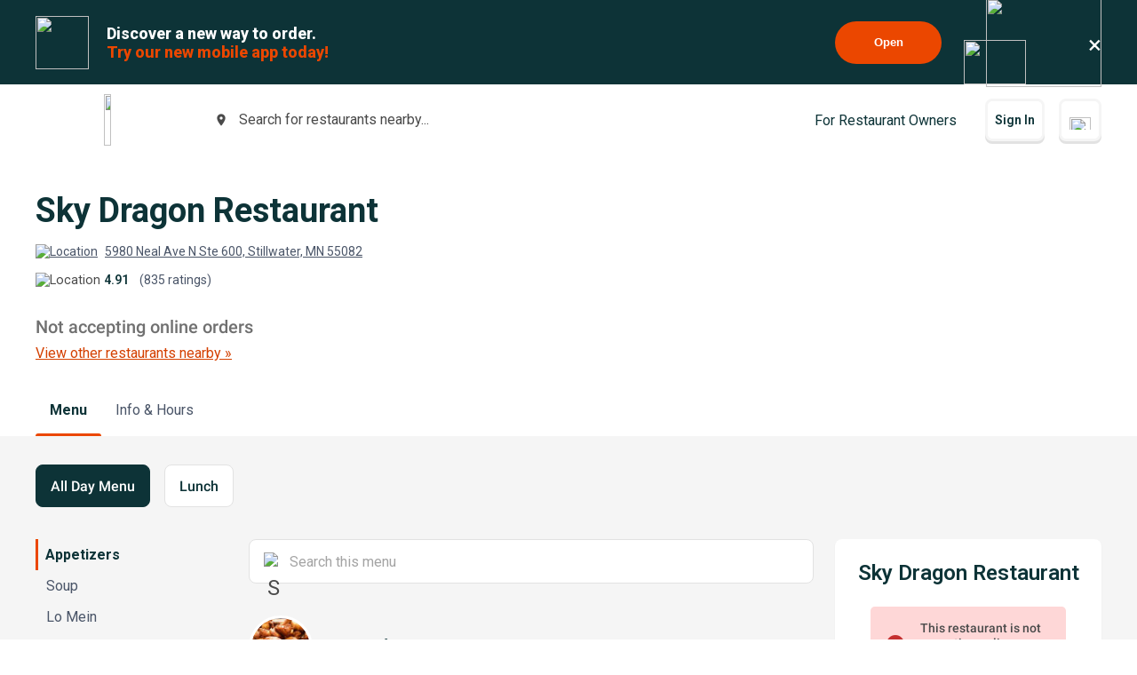

--- FILE ---
content_type: text/html; charset=utf-8
request_url: https://www.google.com/recaptcha/api2/anchor?ar=1&k=6LeZKpIdAAAAAAcH8fVjI5OhwLVuNq5HxPIH81Ok&co=aHR0cHM6Ly93d3cuYmV5b25kbWVudS5jb206NDQz&hl=en&v=PoyoqOPhxBO7pBk68S4YbpHZ&size=invisible&anchor-ms=20000&execute-ms=30000&cb=x3ynazdwvlij
body_size: 48476
content:
<!DOCTYPE HTML><html dir="ltr" lang="en"><head><meta http-equiv="Content-Type" content="text/html; charset=UTF-8">
<meta http-equiv="X-UA-Compatible" content="IE=edge">
<title>reCAPTCHA</title>
<style type="text/css">
/* cyrillic-ext */
@font-face {
  font-family: 'Roboto';
  font-style: normal;
  font-weight: 400;
  font-stretch: 100%;
  src: url(//fonts.gstatic.com/s/roboto/v48/KFO7CnqEu92Fr1ME7kSn66aGLdTylUAMa3GUBHMdazTgWw.woff2) format('woff2');
  unicode-range: U+0460-052F, U+1C80-1C8A, U+20B4, U+2DE0-2DFF, U+A640-A69F, U+FE2E-FE2F;
}
/* cyrillic */
@font-face {
  font-family: 'Roboto';
  font-style: normal;
  font-weight: 400;
  font-stretch: 100%;
  src: url(//fonts.gstatic.com/s/roboto/v48/KFO7CnqEu92Fr1ME7kSn66aGLdTylUAMa3iUBHMdazTgWw.woff2) format('woff2');
  unicode-range: U+0301, U+0400-045F, U+0490-0491, U+04B0-04B1, U+2116;
}
/* greek-ext */
@font-face {
  font-family: 'Roboto';
  font-style: normal;
  font-weight: 400;
  font-stretch: 100%;
  src: url(//fonts.gstatic.com/s/roboto/v48/KFO7CnqEu92Fr1ME7kSn66aGLdTylUAMa3CUBHMdazTgWw.woff2) format('woff2');
  unicode-range: U+1F00-1FFF;
}
/* greek */
@font-face {
  font-family: 'Roboto';
  font-style: normal;
  font-weight: 400;
  font-stretch: 100%;
  src: url(//fonts.gstatic.com/s/roboto/v48/KFO7CnqEu92Fr1ME7kSn66aGLdTylUAMa3-UBHMdazTgWw.woff2) format('woff2');
  unicode-range: U+0370-0377, U+037A-037F, U+0384-038A, U+038C, U+038E-03A1, U+03A3-03FF;
}
/* math */
@font-face {
  font-family: 'Roboto';
  font-style: normal;
  font-weight: 400;
  font-stretch: 100%;
  src: url(//fonts.gstatic.com/s/roboto/v48/KFO7CnqEu92Fr1ME7kSn66aGLdTylUAMawCUBHMdazTgWw.woff2) format('woff2');
  unicode-range: U+0302-0303, U+0305, U+0307-0308, U+0310, U+0312, U+0315, U+031A, U+0326-0327, U+032C, U+032F-0330, U+0332-0333, U+0338, U+033A, U+0346, U+034D, U+0391-03A1, U+03A3-03A9, U+03B1-03C9, U+03D1, U+03D5-03D6, U+03F0-03F1, U+03F4-03F5, U+2016-2017, U+2034-2038, U+203C, U+2040, U+2043, U+2047, U+2050, U+2057, U+205F, U+2070-2071, U+2074-208E, U+2090-209C, U+20D0-20DC, U+20E1, U+20E5-20EF, U+2100-2112, U+2114-2115, U+2117-2121, U+2123-214F, U+2190, U+2192, U+2194-21AE, U+21B0-21E5, U+21F1-21F2, U+21F4-2211, U+2213-2214, U+2216-22FF, U+2308-230B, U+2310, U+2319, U+231C-2321, U+2336-237A, U+237C, U+2395, U+239B-23B7, U+23D0, U+23DC-23E1, U+2474-2475, U+25AF, U+25B3, U+25B7, U+25BD, U+25C1, U+25CA, U+25CC, U+25FB, U+266D-266F, U+27C0-27FF, U+2900-2AFF, U+2B0E-2B11, U+2B30-2B4C, U+2BFE, U+3030, U+FF5B, U+FF5D, U+1D400-1D7FF, U+1EE00-1EEFF;
}
/* symbols */
@font-face {
  font-family: 'Roboto';
  font-style: normal;
  font-weight: 400;
  font-stretch: 100%;
  src: url(//fonts.gstatic.com/s/roboto/v48/KFO7CnqEu92Fr1ME7kSn66aGLdTylUAMaxKUBHMdazTgWw.woff2) format('woff2');
  unicode-range: U+0001-000C, U+000E-001F, U+007F-009F, U+20DD-20E0, U+20E2-20E4, U+2150-218F, U+2190, U+2192, U+2194-2199, U+21AF, U+21E6-21F0, U+21F3, U+2218-2219, U+2299, U+22C4-22C6, U+2300-243F, U+2440-244A, U+2460-24FF, U+25A0-27BF, U+2800-28FF, U+2921-2922, U+2981, U+29BF, U+29EB, U+2B00-2BFF, U+4DC0-4DFF, U+FFF9-FFFB, U+10140-1018E, U+10190-1019C, U+101A0, U+101D0-101FD, U+102E0-102FB, U+10E60-10E7E, U+1D2C0-1D2D3, U+1D2E0-1D37F, U+1F000-1F0FF, U+1F100-1F1AD, U+1F1E6-1F1FF, U+1F30D-1F30F, U+1F315, U+1F31C, U+1F31E, U+1F320-1F32C, U+1F336, U+1F378, U+1F37D, U+1F382, U+1F393-1F39F, U+1F3A7-1F3A8, U+1F3AC-1F3AF, U+1F3C2, U+1F3C4-1F3C6, U+1F3CA-1F3CE, U+1F3D4-1F3E0, U+1F3ED, U+1F3F1-1F3F3, U+1F3F5-1F3F7, U+1F408, U+1F415, U+1F41F, U+1F426, U+1F43F, U+1F441-1F442, U+1F444, U+1F446-1F449, U+1F44C-1F44E, U+1F453, U+1F46A, U+1F47D, U+1F4A3, U+1F4B0, U+1F4B3, U+1F4B9, U+1F4BB, U+1F4BF, U+1F4C8-1F4CB, U+1F4D6, U+1F4DA, U+1F4DF, U+1F4E3-1F4E6, U+1F4EA-1F4ED, U+1F4F7, U+1F4F9-1F4FB, U+1F4FD-1F4FE, U+1F503, U+1F507-1F50B, U+1F50D, U+1F512-1F513, U+1F53E-1F54A, U+1F54F-1F5FA, U+1F610, U+1F650-1F67F, U+1F687, U+1F68D, U+1F691, U+1F694, U+1F698, U+1F6AD, U+1F6B2, U+1F6B9-1F6BA, U+1F6BC, U+1F6C6-1F6CF, U+1F6D3-1F6D7, U+1F6E0-1F6EA, U+1F6F0-1F6F3, U+1F6F7-1F6FC, U+1F700-1F7FF, U+1F800-1F80B, U+1F810-1F847, U+1F850-1F859, U+1F860-1F887, U+1F890-1F8AD, U+1F8B0-1F8BB, U+1F8C0-1F8C1, U+1F900-1F90B, U+1F93B, U+1F946, U+1F984, U+1F996, U+1F9E9, U+1FA00-1FA6F, U+1FA70-1FA7C, U+1FA80-1FA89, U+1FA8F-1FAC6, U+1FACE-1FADC, U+1FADF-1FAE9, U+1FAF0-1FAF8, U+1FB00-1FBFF;
}
/* vietnamese */
@font-face {
  font-family: 'Roboto';
  font-style: normal;
  font-weight: 400;
  font-stretch: 100%;
  src: url(//fonts.gstatic.com/s/roboto/v48/KFO7CnqEu92Fr1ME7kSn66aGLdTylUAMa3OUBHMdazTgWw.woff2) format('woff2');
  unicode-range: U+0102-0103, U+0110-0111, U+0128-0129, U+0168-0169, U+01A0-01A1, U+01AF-01B0, U+0300-0301, U+0303-0304, U+0308-0309, U+0323, U+0329, U+1EA0-1EF9, U+20AB;
}
/* latin-ext */
@font-face {
  font-family: 'Roboto';
  font-style: normal;
  font-weight: 400;
  font-stretch: 100%;
  src: url(//fonts.gstatic.com/s/roboto/v48/KFO7CnqEu92Fr1ME7kSn66aGLdTylUAMa3KUBHMdazTgWw.woff2) format('woff2');
  unicode-range: U+0100-02BA, U+02BD-02C5, U+02C7-02CC, U+02CE-02D7, U+02DD-02FF, U+0304, U+0308, U+0329, U+1D00-1DBF, U+1E00-1E9F, U+1EF2-1EFF, U+2020, U+20A0-20AB, U+20AD-20C0, U+2113, U+2C60-2C7F, U+A720-A7FF;
}
/* latin */
@font-face {
  font-family: 'Roboto';
  font-style: normal;
  font-weight: 400;
  font-stretch: 100%;
  src: url(//fonts.gstatic.com/s/roboto/v48/KFO7CnqEu92Fr1ME7kSn66aGLdTylUAMa3yUBHMdazQ.woff2) format('woff2');
  unicode-range: U+0000-00FF, U+0131, U+0152-0153, U+02BB-02BC, U+02C6, U+02DA, U+02DC, U+0304, U+0308, U+0329, U+2000-206F, U+20AC, U+2122, U+2191, U+2193, U+2212, U+2215, U+FEFF, U+FFFD;
}
/* cyrillic-ext */
@font-face {
  font-family: 'Roboto';
  font-style: normal;
  font-weight: 500;
  font-stretch: 100%;
  src: url(//fonts.gstatic.com/s/roboto/v48/KFO7CnqEu92Fr1ME7kSn66aGLdTylUAMa3GUBHMdazTgWw.woff2) format('woff2');
  unicode-range: U+0460-052F, U+1C80-1C8A, U+20B4, U+2DE0-2DFF, U+A640-A69F, U+FE2E-FE2F;
}
/* cyrillic */
@font-face {
  font-family: 'Roboto';
  font-style: normal;
  font-weight: 500;
  font-stretch: 100%;
  src: url(//fonts.gstatic.com/s/roboto/v48/KFO7CnqEu92Fr1ME7kSn66aGLdTylUAMa3iUBHMdazTgWw.woff2) format('woff2');
  unicode-range: U+0301, U+0400-045F, U+0490-0491, U+04B0-04B1, U+2116;
}
/* greek-ext */
@font-face {
  font-family: 'Roboto';
  font-style: normal;
  font-weight: 500;
  font-stretch: 100%;
  src: url(//fonts.gstatic.com/s/roboto/v48/KFO7CnqEu92Fr1ME7kSn66aGLdTylUAMa3CUBHMdazTgWw.woff2) format('woff2');
  unicode-range: U+1F00-1FFF;
}
/* greek */
@font-face {
  font-family: 'Roboto';
  font-style: normal;
  font-weight: 500;
  font-stretch: 100%;
  src: url(//fonts.gstatic.com/s/roboto/v48/KFO7CnqEu92Fr1ME7kSn66aGLdTylUAMa3-UBHMdazTgWw.woff2) format('woff2');
  unicode-range: U+0370-0377, U+037A-037F, U+0384-038A, U+038C, U+038E-03A1, U+03A3-03FF;
}
/* math */
@font-face {
  font-family: 'Roboto';
  font-style: normal;
  font-weight: 500;
  font-stretch: 100%;
  src: url(//fonts.gstatic.com/s/roboto/v48/KFO7CnqEu92Fr1ME7kSn66aGLdTylUAMawCUBHMdazTgWw.woff2) format('woff2');
  unicode-range: U+0302-0303, U+0305, U+0307-0308, U+0310, U+0312, U+0315, U+031A, U+0326-0327, U+032C, U+032F-0330, U+0332-0333, U+0338, U+033A, U+0346, U+034D, U+0391-03A1, U+03A3-03A9, U+03B1-03C9, U+03D1, U+03D5-03D6, U+03F0-03F1, U+03F4-03F5, U+2016-2017, U+2034-2038, U+203C, U+2040, U+2043, U+2047, U+2050, U+2057, U+205F, U+2070-2071, U+2074-208E, U+2090-209C, U+20D0-20DC, U+20E1, U+20E5-20EF, U+2100-2112, U+2114-2115, U+2117-2121, U+2123-214F, U+2190, U+2192, U+2194-21AE, U+21B0-21E5, U+21F1-21F2, U+21F4-2211, U+2213-2214, U+2216-22FF, U+2308-230B, U+2310, U+2319, U+231C-2321, U+2336-237A, U+237C, U+2395, U+239B-23B7, U+23D0, U+23DC-23E1, U+2474-2475, U+25AF, U+25B3, U+25B7, U+25BD, U+25C1, U+25CA, U+25CC, U+25FB, U+266D-266F, U+27C0-27FF, U+2900-2AFF, U+2B0E-2B11, U+2B30-2B4C, U+2BFE, U+3030, U+FF5B, U+FF5D, U+1D400-1D7FF, U+1EE00-1EEFF;
}
/* symbols */
@font-face {
  font-family: 'Roboto';
  font-style: normal;
  font-weight: 500;
  font-stretch: 100%;
  src: url(//fonts.gstatic.com/s/roboto/v48/KFO7CnqEu92Fr1ME7kSn66aGLdTylUAMaxKUBHMdazTgWw.woff2) format('woff2');
  unicode-range: U+0001-000C, U+000E-001F, U+007F-009F, U+20DD-20E0, U+20E2-20E4, U+2150-218F, U+2190, U+2192, U+2194-2199, U+21AF, U+21E6-21F0, U+21F3, U+2218-2219, U+2299, U+22C4-22C6, U+2300-243F, U+2440-244A, U+2460-24FF, U+25A0-27BF, U+2800-28FF, U+2921-2922, U+2981, U+29BF, U+29EB, U+2B00-2BFF, U+4DC0-4DFF, U+FFF9-FFFB, U+10140-1018E, U+10190-1019C, U+101A0, U+101D0-101FD, U+102E0-102FB, U+10E60-10E7E, U+1D2C0-1D2D3, U+1D2E0-1D37F, U+1F000-1F0FF, U+1F100-1F1AD, U+1F1E6-1F1FF, U+1F30D-1F30F, U+1F315, U+1F31C, U+1F31E, U+1F320-1F32C, U+1F336, U+1F378, U+1F37D, U+1F382, U+1F393-1F39F, U+1F3A7-1F3A8, U+1F3AC-1F3AF, U+1F3C2, U+1F3C4-1F3C6, U+1F3CA-1F3CE, U+1F3D4-1F3E0, U+1F3ED, U+1F3F1-1F3F3, U+1F3F5-1F3F7, U+1F408, U+1F415, U+1F41F, U+1F426, U+1F43F, U+1F441-1F442, U+1F444, U+1F446-1F449, U+1F44C-1F44E, U+1F453, U+1F46A, U+1F47D, U+1F4A3, U+1F4B0, U+1F4B3, U+1F4B9, U+1F4BB, U+1F4BF, U+1F4C8-1F4CB, U+1F4D6, U+1F4DA, U+1F4DF, U+1F4E3-1F4E6, U+1F4EA-1F4ED, U+1F4F7, U+1F4F9-1F4FB, U+1F4FD-1F4FE, U+1F503, U+1F507-1F50B, U+1F50D, U+1F512-1F513, U+1F53E-1F54A, U+1F54F-1F5FA, U+1F610, U+1F650-1F67F, U+1F687, U+1F68D, U+1F691, U+1F694, U+1F698, U+1F6AD, U+1F6B2, U+1F6B9-1F6BA, U+1F6BC, U+1F6C6-1F6CF, U+1F6D3-1F6D7, U+1F6E0-1F6EA, U+1F6F0-1F6F3, U+1F6F7-1F6FC, U+1F700-1F7FF, U+1F800-1F80B, U+1F810-1F847, U+1F850-1F859, U+1F860-1F887, U+1F890-1F8AD, U+1F8B0-1F8BB, U+1F8C0-1F8C1, U+1F900-1F90B, U+1F93B, U+1F946, U+1F984, U+1F996, U+1F9E9, U+1FA00-1FA6F, U+1FA70-1FA7C, U+1FA80-1FA89, U+1FA8F-1FAC6, U+1FACE-1FADC, U+1FADF-1FAE9, U+1FAF0-1FAF8, U+1FB00-1FBFF;
}
/* vietnamese */
@font-face {
  font-family: 'Roboto';
  font-style: normal;
  font-weight: 500;
  font-stretch: 100%;
  src: url(//fonts.gstatic.com/s/roboto/v48/KFO7CnqEu92Fr1ME7kSn66aGLdTylUAMa3OUBHMdazTgWw.woff2) format('woff2');
  unicode-range: U+0102-0103, U+0110-0111, U+0128-0129, U+0168-0169, U+01A0-01A1, U+01AF-01B0, U+0300-0301, U+0303-0304, U+0308-0309, U+0323, U+0329, U+1EA0-1EF9, U+20AB;
}
/* latin-ext */
@font-face {
  font-family: 'Roboto';
  font-style: normal;
  font-weight: 500;
  font-stretch: 100%;
  src: url(//fonts.gstatic.com/s/roboto/v48/KFO7CnqEu92Fr1ME7kSn66aGLdTylUAMa3KUBHMdazTgWw.woff2) format('woff2');
  unicode-range: U+0100-02BA, U+02BD-02C5, U+02C7-02CC, U+02CE-02D7, U+02DD-02FF, U+0304, U+0308, U+0329, U+1D00-1DBF, U+1E00-1E9F, U+1EF2-1EFF, U+2020, U+20A0-20AB, U+20AD-20C0, U+2113, U+2C60-2C7F, U+A720-A7FF;
}
/* latin */
@font-face {
  font-family: 'Roboto';
  font-style: normal;
  font-weight: 500;
  font-stretch: 100%;
  src: url(//fonts.gstatic.com/s/roboto/v48/KFO7CnqEu92Fr1ME7kSn66aGLdTylUAMa3yUBHMdazQ.woff2) format('woff2');
  unicode-range: U+0000-00FF, U+0131, U+0152-0153, U+02BB-02BC, U+02C6, U+02DA, U+02DC, U+0304, U+0308, U+0329, U+2000-206F, U+20AC, U+2122, U+2191, U+2193, U+2212, U+2215, U+FEFF, U+FFFD;
}
/* cyrillic-ext */
@font-face {
  font-family: 'Roboto';
  font-style: normal;
  font-weight: 900;
  font-stretch: 100%;
  src: url(//fonts.gstatic.com/s/roboto/v48/KFO7CnqEu92Fr1ME7kSn66aGLdTylUAMa3GUBHMdazTgWw.woff2) format('woff2');
  unicode-range: U+0460-052F, U+1C80-1C8A, U+20B4, U+2DE0-2DFF, U+A640-A69F, U+FE2E-FE2F;
}
/* cyrillic */
@font-face {
  font-family: 'Roboto';
  font-style: normal;
  font-weight: 900;
  font-stretch: 100%;
  src: url(//fonts.gstatic.com/s/roboto/v48/KFO7CnqEu92Fr1ME7kSn66aGLdTylUAMa3iUBHMdazTgWw.woff2) format('woff2');
  unicode-range: U+0301, U+0400-045F, U+0490-0491, U+04B0-04B1, U+2116;
}
/* greek-ext */
@font-face {
  font-family: 'Roboto';
  font-style: normal;
  font-weight: 900;
  font-stretch: 100%;
  src: url(//fonts.gstatic.com/s/roboto/v48/KFO7CnqEu92Fr1ME7kSn66aGLdTylUAMa3CUBHMdazTgWw.woff2) format('woff2');
  unicode-range: U+1F00-1FFF;
}
/* greek */
@font-face {
  font-family: 'Roboto';
  font-style: normal;
  font-weight: 900;
  font-stretch: 100%;
  src: url(//fonts.gstatic.com/s/roboto/v48/KFO7CnqEu92Fr1ME7kSn66aGLdTylUAMa3-UBHMdazTgWw.woff2) format('woff2');
  unicode-range: U+0370-0377, U+037A-037F, U+0384-038A, U+038C, U+038E-03A1, U+03A3-03FF;
}
/* math */
@font-face {
  font-family: 'Roboto';
  font-style: normal;
  font-weight: 900;
  font-stretch: 100%;
  src: url(//fonts.gstatic.com/s/roboto/v48/KFO7CnqEu92Fr1ME7kSn66aGLdTylUAMawCUBHMdazTgWw.woff2) format('woff2');
  unicode-range: U+0302-0303, U+0305, U+0307-0308, U+0310, U+0312, U+0315, U+031A, U+0326-0327, U+032C, U+032F-0330, U+0332-0333, U+0338, U+033A, U+0346, U+034D, U+0391-03A1, U+03A3-03A9, U+03B1-03C9, U+03D1, U+03D5-03D6, U+03F0-03F1, U+03F4-03F5, U+2016-2017, U+2034-2038, U+203C, U+2040, U+2043, U+2047, U+2050, U+2057, U+205F, U+2070-2071, U+2074-208E, U+2090-209C, U+20D0-20DC, U+20E1, U+20E5-20EF, U+2100-2112, U+2114-2115, U+2117-2121, U+2123-214F, U+2190, U+2192, U+2194-21AE, U+21B0-21E5, U+21F1-21F2, U+21F4-2211, U+2213-2214, U+2216-22FF, U+2308-230B, U+2310, U+2319, U+231C-2321, U+2336-237A, U+237C, U+2395, U+239B-23B7, U+23D0, U+23DC-23E1, U+2474-2475, U+25AF, U+25B3, U+25B7, U+25BD, U+25C1, U+25CA, U+25CC, U+25FB, U+266D-266F, U+27C0-27FF, U+2900-2AFF, U+2B0E-2B11, U+2B30-2B4C, U+2BFE, U+3030, U+FF5B, U+FF5D, U+1D400-1D7FF, U+1EE00-1EEFF;
}
/* symbols */
@font-face {
  font-family: 'Roboto';
  font-style: normal;
  font-weight: 900;
  font-stretch: 100%;
  src: url(//fonts.gstatic.com/s/roboto/v48/KFO7CnqEu92Fr1ME7kSn66aGLdTylUAMaxKUBHMdazTgWw.woff2) format('woff2');
  unicode-range: U+0001-000C, U+000E-001F, U+007F-009F, U+20DD-20E0, U+20E2-20E4, U+2150-218F, U+2190, U+2192, U+2194-2199, U+21AF, U+21E6-21F0, U+21F3, U+2218-2219, U+2299, U+22C4-22C6, U+2300-243F, U+2440-244A, U+2460-24FF, U+25A0-27BF, U+2800-28FF, U+2921-2922, U+2981, U+29BF, U+29EB, U+2B00-2BFF, U+4DC0-4DFF, U+FFF9-FFFB, U+10140-1018E, U+10190-1019C, U+101A0, U+101D0-101FD, U+102E0-102FB, U+10E60-10E7E, U+1D2C0-1D2D3, U+1D2E0-1D37F, U+1F000-1F0FF, U+1F100-1F1AD, U+1F1E6-1F1FF, U+1F30D-1F30F, U+1F315, U+1F31C, U+1F31E, U+1F320-1F32C, U+1F336, U+1F378, U+1F37D, U+1F382, U+1F393-1F39F, U+1F3A7-1F3A8, U+1F3AC-1F3AF, U+1F3C2, U+1F3C4-1F3C6, U+1F3CA-1F3CE, U+1F3D4-1F3E0, U+1F3ED, U+1F3F1-1F3F3, U+1F3F5-1F3F7, U+1F408, U+1F415, U+1F41F, U+1F426, U+1F43F, U+1F441-1F442, U+1F444, U+1F446-1F449, U+1F44C-1F44E, U+1F453, U+1F46A, U+1F47D, U+1F4A3, U+1F4B0, U+1F4B3, U+1F4B9, U+1F4BB, U+1F4BF, U+1F4C8-1F4CB, U+1F4D6, U+1F4DA, U+1F4DF, U+1F4E3-1F4E6, U+1F4EA-1F4ED, U+1F4F7, U+1F4F9-1F4FB, U+1F4FD-1F4FE, U+1F503, U+1F507-1F50B, U+1F50D, U+1F512-1F513, U+1F53E-1F54A, U+1F54F-1F5FA, U+1F610, U+1F650-1F67F, U+1F687, U+1F68D, U+1F691, U+1F694, U+1F698, U+1F6AD, U+1F6B2, U+1F6B9-1F6BA, U+1F6BC, U+1F6C6-1F6CF, U+1F6D3-1F6D7, U+1F6E0-1F6EA, U+1F6F0-1F6F3, U+1F6F7-1F6FC, U+1F700-1F7FF, U+1F800-1F80B, U+1F810-1F847, U+1F850-1F859, U+1F860-1F887, U+1F890-1F8AD, U+1F8B0-1F8BB, U+1F8C0-1F8C1, U+1F900-1F90B, U+1F93B, U+1F946, U+1F984, U+1F996, U+1F9E9, U+1FA00-1FA6F, U+1FA70-1FA7C, U+1FA80-1FA89, U+1FA8F-1FAC6, U+1FACE-1FADC, U+1FADF-1FAE9, U+1FAF0-1FAF8, U+1FB00-1FBFF;
}
/* vietnamese */
@font-face {
  font-family: 'Roboto';
  font-style: normal;
  font-weight: 900;
  font-stretch: 100%;
  src: url(//fonts.gstatic.com/s/roboto/v48/KFO7CnqEu92Fr1ME7kSn66aGLdTylUAMa3OUBHMdazTgWw.woff2) format('woff2');
  unicode-range: U+0102-0103, U+0110-0111, U+0128-0129, U+0168-0169, U+01A0-01A1, U+01AF-01B0, U+0300-0301, U+0303-0304, U+0308-0309, U+0323, U+0329, U+1EA0-1EF9, U+20AB;
}
/* latin-ext */
@font-face {
  font-family: 'Roboto';
  font-style: normal;
  font-weight: 900;
  font-stretch: 100%;
  src: url(//fonts.gstatic.com/s/roboto/v48/KFO7CnqEu92Fr1ME7kSn66aGLdTylUAMa3KUBHMdazTgWw.woff2) format('woff2');
  unicode-range: U+0100-02BA, U+02BD-02C5, U+02C7-02CC, U+02CE-02D7, U+02DD-02FF, U+0304, U+0308, U+0329, U+1D00-1DBF, U+1E00-1E9F, U+1EF2-1EFF, U+2020, U+20A0-20AB, U+20AD-20C0, U+2113, U+2C60-2C7F, U+A720-A7FF;
}
/* latin */
@font-face {
  font-family: 'Roboto';
  font-style: normal;
  font-weight: 900;
  font-stretch: 100%;
  src: url(//fonts.gstatic.com/s/roboto/v48/KFO7CnqEu92Fr1ME7kSn66aGLdTylUAMa3yUBHMdazQ.woff2) format('woff2');
  unicode-range: U+0000-00FF, U+0131, U+0152-0153, U+02BB-02BC, U+02C6, U+02DA, U+02DC, U+0304, U+0308, U+0329, U+2000-206F, U+20AC, U+2122, U+2191, U+2193, U+2212, U+2215, U+FEFF, U+FFFD;
}

</style>
<link rel="stylesheet" type="text/css" href="https://www.gstatic.com/recaptcha/releases/PoyoqOPhxBO7pBk68S4YbpHZ/styles__ltr.css">
<script nonce="pp-jhvvln5hc_JM2knIEjg" type="text/javascript">window['__recaptcha_api'] = 'https://www.google.com/recaptcha/api2/';</script>
<script type="text/javascript" src="https://www.gstatic.com/recaptcha/releases/PoyoqOPhxBO7pBk68S4YbpHZ/recaptcha__en.js" nonce="pp-jhvvln5hc_JM2knIEjg">
      
    </script></head>
<body><div id="rc-anchor-alert" class="rc-anchor-alert"></div>
<input type="hidden" id="recaptcha-token" value="[base64]">
<script type="text/javascript" nonce="pp-jhvvln5hc_JM2knIEjg">
      recaptcha.anchor.Main.init("[\x22ainput\x22,[\x22bgdata\x22,\x22\x22,\[base64]/[base64]/[base64]/[base64]/cjw8ejpyPj4+eil9Y2F0Y2gobCl7dGhyb3cgbDt9fSxIPWZ1bmN0aW9uKHcsdCx6KXtpZih3PT0xOTR8fHc9PTIwOCl0LnZbd10/dC52W3ddLmNvbmNhdCh6KTp0LnZbd109b2Yoeix0KTtlbHNle2lmKHQuYkImJnchPTMxNylyZXR1cm47dz09NjZ8fHc9PTEyMnx8dz09NDcwfHx3PT00NHx8dz09NDE2fHx3PT0zOTd8fHc9PTQyMXx8dz09Njh8fHc9PTcwfHx3PT0xODQ/[base64]/[base64]/[base64]/bmV3IGRbVl0oSlswXSk6cD09Mj9uZXcgZFtWXShKWzBdLEpbMV0pOnA9PTM/bmV3IGRbVl0oSlswXSxKWzFdLEpbMl0pOnA9PTQ/[base64]/[base64]/[base64]/[base64]\x22,\[base64]\\u003d\\u003d\x22,\x22aAHCtVRxw47Ct3oEwpUKw4bCux/Dn8KhQSU9wrscwrQqS8OHw4JFw5jDrMKsEB8BYVoMTBIeAxHDjsOLKV1ow5fDhcOtw4jDk8Oiw5lPw7zCj8OSw5bDgMO9A2Bpw7dVBsOVw5/[base64]/Ci8Ogw57DrMOAF8KFH8O5w6XCmzfCrMK8w59MakdUwp7DjsO3WMOJNsKYDsKvwrgbKF4UcxBcQ2DDvBHDiHDCp8Kbwr/[base64]/DlWEyLDbDiEbDqBpfDF/Cu8OvwrLDqsKIwpHCoXUYw5fCj8KEwpcXJ8OqV8KKw6AFw4RFw5vDtsOFwqtyH1Nje8KLWhsow755wqJDfiltUQ7CukzCn8KXwrJfKC8fwqvCqsOYw4oIw6rCh8OMwqkgWsOGfXrDlgQKanLDiFPDrMO/wq0EwqhMKRJ7wofCniJlR1lRWMORw4jDvyrDkMOAPsO7FRZJU2DCiHfClMOyw7DCujPClcK/HMKuw6cmw5XDpMOIw7x5P8OnFcOAw4DCrCVUJwfDjBHCsG/DkcKheMOvIRIdw4B5GUDCtcKPO8KOw7clwpgcw6kUwozDr8KXwp7Dnl0POVTDp8Oww6DDjMORwrvDpAlYwo5Zw5XDm2bCjcOmf8KhwpPDp8KAQMOgdUMtB8O/woLDjgPDqsO5WMKCw6t5wpcbwp/[base64]/CkkDDu8KZasOdw6zDkyN3CT3DjRNjV2LDvn9tw7oNQ8O4w7NPasK0w40+wpkFMcOhLMKqw73Dl8Kjwrc0CmnDkG/CvkMYcQwRw7sWwqfCg8K9wqI2Q8Oqw6HCigbCqW7DgHHCjMK0wrx9w7TDosOGWcO3X8KhwoYTw7EWHi3DgsOBwqXCoMKBHU/DpsKlw6vCsgcFw4Iww50Ow7R9KVJtw6vDi8K/ZSNAw51ScAxuD8KlU8OYwro9ZGvDjcOMXHnDrDskJ8OSClLCu8ObHMK/CzZOUUzDgcOiZFhdw4LCijzCosORFVTDiMKtNlxSw4Zmwpc8w54uw5ZyXcOaIB/DocKvDMO0HXVpwrrDvTLCv8OOw7tiw5QgUsOWw5dww6F0wrvDjcOewpkCJkttw5vDpsKVRcK/ZCTCpzdvwpLCocKPw4MBOiEzw63DkMOGRSRCwoPDj8KPZsObw5fDulR8XmvCncOce8KqwonDl3fCvMONworCocO4WHBUQMKnwrw2wq/CmcK0w7rCjQzDssK4wpg9UsOnwqp0OMK9wp1oDcKPBcKlw75YOMK8YsKSw5XDmCExw7BwwrUuwqkjK8O8w5RQw4UUw7BfwrLCs8OQwoBfL27ClcK/w4ZUUMK4w61GwqJnw6zDq3/ChVwswqnCicOgwrNFw7kOcMKuZcKbwrDCvVPCuQHDpGnCncOrbsK1b8OeIMKkdMKfw6BZwobDusKyw6zDvsKHwoLDuMKIERcvw7skecO0WGrDgMK+WgrDon5nacK1N8Kmb8K9w4d/[base64]/DsWhBwrfCncKjwpbDkcKMw7fDisO/w54ow4jCjRPCtsKpTMOowqFjw7pOw41oLMOhaV7DvT9Uw4zCg8O3Y2XCiSATwoZeEMORw7vDoGbCi8K6Qi/DiMKZeVHDrsOhGAvCrwDDi0sOVsKhw5MLw5TDiAPCjcK7wo7Dq8KuU8Ovwo0swp/DpMOCwrBIw5jCg8KJUcOqw6M8esK/XC50w5nCmMKLwpwBOVPDn2rCnwcJfAxiw4HCt8OzwqnCisKebcK5w4XDpEYQJsKCwpxAwrrCrMKfCjHCjMKlw57ChDEEw4fCiGVywocdDcK+w70vKsKYVsOMAcOcJMKUw57DhQLCqsOfXHcyCl/[base64]/DusOcIsOHRsOjwqDCvMKUZcOzw7TCnMKvw5/DnQLDicOMUGp/EVvCvmBSwohZwpEPw6fCv2FQAcKpW8OSCcO/wqkmWcOnwpTCu8KrBTrCvcK/w7cUN8KEJFd5wpVqL8KDSzEzDwEww50KbQJud8OjYsOtcsOfwoPDi8O2w7xEw7E3dcKzwrZkTghCwpnDklc1G8OrY1gnwpTDgsKiw55Iw73ChsO0XMO5w5PDpRHDlsO4KcOOw6/Du0PCtgnCsMOLwqgGwqPDhGHCmsOZXsO3QzzDusOBCcK+JsK9w5Qsw5wxw7geRDnCqVTCrnXCpMOQLBxyNnjCqDUcwpIlbCLCh8K4RApDbcK5w49sw6zCjGHDncKvw5Bdw6PDoMOyw4liLsO/wqI+w6/Dn8OWXFHCjxrCjcO3wq9ITBHCmcOBAA3Cn8OlCsKaeCtQK8KrwpDDtsOrFQ3Dl8OFwqckbG3Dl8ODJgXCs8KTVSvCu8K7wqVpwpPDoEvDjg91wq44C8OQw7hAw75KPMOmY2QkQFRjfMO2S2ofUcOiw6EyXG/DkBnDpAArSG8Xw4HDrsO7S8K9w5g9O8KxwpZ1bhrCpBXCp0xswqd2w6zCtgXCnMK0w6LDnSTCi0vCrS0qI8OuLcKrwq49Q1XDlMK3L8KKw4XDjyF1w6fCl8KufyAnwqp+eMKAw6d/w6jDmx/[base64]/CjMKOasKSDcO/[base64]/Cu8KIAHZcw7vDhsOEPMOqOMK6w4HDk2vCkzMYa1zDvsOZw6XDksO1Gi/DncK9wo7CmERFGmTCscO5OcKxLXHDgMOXAsONL0DDt8OcH8KvOQvDo8KPbsOCw4oCw5h0wpLCp8OkNMKqw7EBwokJXkPDrsOoYcKAwq3DqMOXwoJ/w5bDlcOHYUo7wrbDq8OYwod3w7nDu8KFw4UywpLClVTDpmRkbkR/w7sYw6zCnS7CoGfChmxhQ3cKWsOcAMODwqPCgiHDihTDncO9IGF/UMKPZ3IPw6ZIBDdkwqcowq/CnsKVw7DDm8KFUjZrw7LCj8OswrJ0CMK9IQ/CgMO9w50ewog9ExzDncOiOD9ZKjfDkyHCggg3w5kIwp0hNMOOwrFffsOTw5w9fsOBw5IlJU1GEg1jw5HCvwIObHPCimQ6A8KIVTdyJkZKThBnZ8O2w5bCusKcw45Sw7siT8KYPsOawotVwqDDo8OKMBkyMA3DgsOhw4ZcNsOVwo/[base64]/DjjNiCkvDqsK9CsKSDmxGw7HDn3gvVCzCm8OjwrQwWsOfMSR+I0Zgwq5MwojCoMKMw4/DiwUvw6LCpMONwoDCnm4rSAVdwrHDrUFlwqoJM8K5U8OKcRxswqnDiMKReCFBXxvCucOmTyHCoMOkSG5bXTxxw5NnKAbDrcKvcMORwqciw77CgMKZSVPDu3hgaHBjOsK+w4rDqXTCiMOpw7k/[base64]/w6rCoQQawrPCjVLCnQDCpcKEw5NLNMKuw4BKdTZVw6/Ct254aDYXZ8KBAsOWSlbDlUTCpGR4HjUHwqvCg0ZLcMKJC8ODNxnDgwAANMOIw6x/VsOtwpEheMKfwprDkFkJdAxhBB5eOcKCwrDDvsKjWcKLw45Ew6/[base64]/CtMONe31xw53CkcKGw5EMIh/Cs3vCksO7OMOgRAbCiTdHw4YyMkPDpcO8ZcK4JWx9YMKdMElxwq0uw4XCtsOBTB7CiSxHw4LDrMOnw6AnwrPDjMKFwoLDtW/[base64]/[base64]/DnMODw6/CpiXCkE/DncK9DsKeU8OZScKJwqVvw4x8SX3DkMOxZsOrJitSYMKvI8KzwrzDusOuw5NHUmPCjMOewrRhUsKPwqfDt1TDoUd7wqJyw50lwrTCrlNBw7vDl0fDpsOFSX0LNnYhw5/DnU4wwoUYM3kJAyNow7cyw6TCtxbCoBbCiXskw7c6wqVgw6dGQsKnDWbDiUDDtsKpwr1UDmtJw7zCni5xc8OQXMKcfcO7IEgDBMKSHWx3w7gWw7BaRcKGw6TCv8KcQ8Kiw5/[base64]/RCjChsOBb0bCscOmfsO7w5o/wqzCnWVNwrofwrVyw6PCtcOVW03CjMKHw5vCiy3DgsO5w4XDlsOvcMKUw6PDpBYcGMOsw65ZNmcVwoTDqzHDgydaAXrCkUzCmU9eK8ODCh87wqBLw7ZTwp/CkhnDllHDi8OBZitdacOuQSHDhVs2C1YbwqrDrsOXCRlSV8KiccKHw5wnw6DDtcOZw7tXOSoPJ3F/[base64]/CtcK6w6I4d2RQIsKtw53Csi4vMzh6P8Kuw7nCqcO0wqfDlMKCI8OQw67DhcKdcVLCpsOPwrnCucKSwqQNdcOawqnDnWnDgznCi8O5w4rDrnPCrVwBAlw2w5BHJ8K3ecObw7NXw5towpXDjMOdwr9ww7/CllI1w5EVWMKLADXDlwRnw6VdwplqSQPDgys4wq8zfcOPwpcMGsO0wok0w5IJR8KpWSo6JMKuG8K+JWsvw6h5RnXDhMOKNsK/[base64]/DqF3Dj30cwobDkUfDpMOrPcOWTh9GBnvCksKqwrlCwq9nwox4w57Di8O0V8K8aMOdwponb1NuVcOGZ0oawpULJmIPwqo9woxIEzQNCAcOwrTDkibDnVjDmMOGwooSw6zCtT7DpMOIZXvDi0BywpvCoAA4RCPDu1FBw67DggAlwoHDqsKsw6nCuS/[base64]/[base64]/Dq8KfwoTCtzDDsUU7wqwyUcKVwo/Doi7CiMKRc8KMXBrDr8OUZFlWwq/DqcKVSkPChAgDwqPDjE8HI24mPEFnwqNofjRAwqnCnQRIZmLDmwjCt8Owwr9qw5HDj8OnRsOuwpsOwobCrBR3wr3Dgm7CvzRRw49Ow6JJR8KGZsOHWsKLwrB1w5LCoH1fwrrDtgVOw682w7BdD8O4w7krNcKpFMOpwpdjKcKbL3HCiSHCjcKGwo4KA8OmwonDoH/Do8K/[base64]/TcKVwqErw5EzZMK4w6tpw4nChMOWQlXCrMKNw6F5wqhPw4HCpMO6CA9YEcOxXsK1NV/DpwnDi8KYwrYEwoNHw5jCmFYGTXLCs8KEwoHDp8O6w4fCjScuOH0fw4cHw7fCvwdfD2bCs1fDnMOfw6LDvg7CnsKsJzzClMOnb0XDlsO1w6coY8O3w5rCjFTDs8ORCcKVUsOUwpjDjhTCjMKCWcOzw4/[base64]/AMOMwppRVXgtSsKjEsOjPyVGWnLCoMOcVQUjwoRCwpt5PsKzw6PCqcO4TMOOwp5ST8O/wqzChUrDiQtHGU1RD8Ocw4oTw7pdN0scw5/[base64]/DrHXCj3XCp8ORPRvCoMK0XVHDqcOVRcKDRcK4BcO8woDDoC7DusOwwqNOEMKsVsO3BmMAJsK9w73CqcK+w70SwrLDtyTCgMO2PjLCgsK1eEc8wrnDhsKdwq8/wprCmTvDmMORw75mwrrCs8K9bMK4w5A5Y30FEFPCnsKrH8OQwozClV7DuMKgwr3ClsKCwrDDiQskBQ3CiwTCnngDCCRCwrUJCcKzSk56w6DDuxzDkE7DmMKiQsKbw6ENfcOkw5DCpmLCvHcGw5TCo8OiJXtQw4/CtF02UcKSJE7Dm8OBEcOGwqo9wqk3w5kAwp/DlWTCm8Kww5YgwpTCocOtw4pyWQfClmLChcOsw55Xw5nCjX7Co8O3wqXClwd3cMK8wopZw7I0w5ZIXlPCv1dlcDbCsMOXw7jClUFFw7sbw5Qxw7bCp8O5UsOKJX3DnMKpwq/DncO+eMKZaQXCliB8esO0cHR8w6vDrn7DncODwp5cADEWw6oswrHDicOgwpPDtMKJw5xxJ8OSw6Uewo7DjMOSCsK7wrEtYXjCpC7CmcOJwqzDvy8nwq5HTMOJw7/[base64]/CisOEAMK4w7fCn8OywrElQ0XDi3jDpkpSw551F8O7wotSEMOCwrkEVcKfFMOGwrAVw6RkfyTCl8K1GALDtgLDoT/ChcKrNMO/wokJwr3DpThNeD9zw49jwokPa8K2UGXDoz5qJEXDisKbwrx/QMKMYMKUwrQhbMKnwq5KRUMRwrbCj8KfJn/[base64]/CvhVzwrBHw7fCqcOvIC/[base64]/wqzCm8KPw77CjsOeXhFuw4zDgcO6H2Ngw5LDmXNKb8KsISdUHinCqsOmwq7CocO+aMOdL1hmwrICUBbCrMOKQ0PCgsO8GcKiX0rCkMKgATgtHcOLS0bCosOyZMK9wrrCpABWwojCoGs+A8OJOcO6Z3smwrbDmR5kw6wgNDs8CFQnOsKrZm8Uw7Y/[base64]/Ch3E/VX7CisO8w51fdcOQwr/Dj17DpsOSwpnDhcKgbcOWw6zChEIXwrkaXcKuw4fDoMODBmRYw4jDg1vDh8OyHwrDjcOlwqrDucOTwqnDhzrDhsKbw4PDnUEDF2kHSyJ0A8KtIGw7ahxcJQ7CsCvDi0Rxw4/DuAElYMO3w58awrbClTDDqzTDisKswp9eLXUORMKIYB7DhMO5UwbDgcOxw5NJw7QAQsOvw7JEesOqQARUbsOuwrvDmR9nw4XChTjDhU/Ch3DDpMOBw5B+wpDCl1nDoiAbw7d/wqDDgsK+w7QIQnzCi8KheRFYdVN1w6xGE33CnMOyeMOHWFFWwr8/[base64]/DlsOhwrUJwpXDkcKuw6FhYUxPwpDDocOhwrvDvMKAw6I/VcKJw7jDgMKjVcOLGMOuDl97LcOCw4DCoiwswoLDpn8dw4xow4zDgH1gYMKdIsK+G8OLaMO/woMcL8OyKDXDvcOMGsK4w68rW2/Dr8Kiw4LDjCnCsnYnUldfGlcMw43DpWbDlR7DsMOhBVzDswnDmUzCqirDlMKtwpEPw70bSgIgwoTCn1t0w5nCtsO7w53DsQEhw5zDmC8eWEEMw7s1Q8K7wrXCpWrDm0LDqsOgw6oiwqFuR8Ovw4bCtiwyw71ZI2gfwpJfBis8TGIowpFvTsK8VMKdQ1cHXMOpSi/CqT3CrArDicK8wq/CocO8wpR8wqZtXMOtd8KvBSoHw4NwwoFmByvDgcKhB2N7wpnDs2bCtSjCjnPCuxbDpsOlw55vwrJYw7tvdh/DsGfDmgTDocOFaCMGVsOsQmsyEWPDlUwYKwLCsEhPWsO4wq8DJAFKRB7CosOCPFN9wrnDmDXDlMKpw4IABnbDh8OROXDDsAQzfMKhYVocw7rDkGnDhMKyw6FVw7wwAsOnaiPCvMKywoIyXFPDmMKqTQnDksKZfcOowo/[base64]/[base64]/[base64]/CghBgw59eSsKbw714RFwkwqPDsX1vQhzDty7CqMKxSk1qw6PCvyTDhVJtw45Ewo/CosOcwrlVbMK4OMKERcObw6APw7TCnwEyFcKtH8O8w47ClsKzwq3DpcKwbMKmw6nCgMONw4bDtsK7w7sGwop+SC4lPcK3w4TDuMONAEJ0F0U8wpkgRyLCvcOHYcOSwofCvsK0w5TDgsK5QMO5IxPCpsKJEMOtGCjDssK2w5kkw4jDvsKNwrbCnxDCk1fCj8KUSX/Dv13Dj3R8wo/CucOtw5M2wrXCoMKgF8K/wqjCtMKHwq5UVcKsw4DDnBHDll7DqALDmR3Dm8OtU8OEwp/[base64]/DlcOAw67DvcKkTcK4ZSrCp8K1w5XDvx/CvyvDuMKbwqTDuxx9w7s8w6ppw6XDjsKjUxlKWgHCuMO/BhDCkMOvw4PDrF5vw7DDr1PCksKXwpTChhHCqA0FX38CwqHCtHLCm3wfUcOLw5Z6AhTDvksSRMKLwprDomVPwpDCkcOlTCDCmWTDosOVS8Osez7DoMKDQ2hde2wCdGlewoPDsh/Cgyl4w4LCrSLCmVlEBcOYwoDDv0TCjD42wqjDpsO8OVLCosOwIMKdEAopMD3CuwAbwroOwqbChgjDjwRww6HCrMKtZcKLDsKpw7HCncK+w6RzJ8O7AsKsc27Ckl3DpHU1BD3CrcOkwoE9XE56wqPDiHosZy7CqwgvL8KbBU94w77CoRfCl2Mjw5pGwrt/[base64]/DqFLDnEfCnVjDtykqdVXDo8Onw6PDgcKrwr3Ct2NYSFPDinNyScKzwqfCgsK+wqDCgwfDjR0SVlM7InJgVGbDgEjCt8KUwp/CicK/[base64]/[base64]/DumfCvhdjKcOQZMKlUMOWDsKQL8KZwrUxw4DDrCnClsOwT8OIwr3DrGDCj8O5w4svUkxfw48Aw53CgFzCkznDoBQPVsOlGcOew6peIsO8wqNrW2TCpmZKwofCsxnDqj4hagnDh8OFMsO0PMO9w5M5w5EaRsO/NntDwqXDosOJw43CgcKHM3B6A8OpaMKJw6jDjMKQe8KnJMKCwqB2NsOIQsKPWMKHJsOsGMOqwp3CsBhjwp5+dsKSancdYMKDwqnDpz/CnHdJw7fCiV7CvMKzw4nDjSvCsMKUwoPDrsKFS8OcCirDvsOJKsK4JTdjYUctWgTClWRjw7rCtETDu2XCtMO1CMOkYRNfC2zDucORw405X3vCpsOFwrTCn8KWw5wHb8Ktwp1oEMKTDsOCSMKrw43DmsKpC1bDqyReOQYfw50PMMOWRAp0RsOnwpDCp8O+wr1ROMO/woDDmQggw5/[base64]/[base64]/CmyVpw6vDqQxKwrrCihLDhRFbOMOXw4rDlEMdwoLDpFlFw59qO8K9d8O5ZsKwO8OdcMKdADh6w6VZwr/DvSokFmMowrrCqcOpbDVHwrvDo0Erwowaw7vCuCzCuwTCigjDmMOpTsO4w7ZnwpAywqwoOcOowoHCjFccQMO2XEDDi2TDosO5fx/DkyVrG0JLYcKjNTMnwoEsw7rDimVQw6nDkcKjw4PCiAdiC8KAwrTDuMOLwrt3wqYABHwPMBPCtl/CpDbDpVrDqMKDOsKjwpbDkC/Ch2BTwpcQXsKVGW3DqcKnwqfCt8OSJsKnZENrwpVZw595w7Mxw4IKbcKwVAgXKCFLYcOeCH3Cj8KQw69zwoDDvwAgw6x5wqIRwr9uV2BvHERzBcOxZhfCum/DjcO4d0xhwrPDt8Ozw6ALwpbDrRINZQhqw6nCjcKZTcOaK8Kkw7cjb1TCuA/CtmZvwr5SHsKVw4rCr8KnA8KBaELDmsO4Z8ODfsK3N0/DqsOJw4fCpwDDhzpnwo5oOsK1wpw7w6zCk8O0HzPCgsOhwr8uNhp/wrE7fU9Rw4NkTsOowpLDhMOpfk4uJx/[base64]/[base64]/CrGo1w6rDr0nDksKNwr3Do8O1EMO8Qz8twqTDqToSOMKqwrsyw6lQw6JdHBMPdcOowqVbJnBkw5QSwpPCmWA8IcOwZy8iAl7CvQTDvDtRwpl/w6jDuMKxOsK4VCpubMONYcOkwoYtw65nOjnClxdzG8OFEkHChzXDl8OQwrgsVMKCTsOJwo5TwpNswrTDnzZew50DwoRfdsOJFXYuw4rCqsKzIiDDi8O4w41TwrdKwooAcEbDsnXDonDDqTMjLh4iZcKVEcK/w5QkLB3DkMKRw67Ci8KbFVLDnQ7CksOiPMOvJhLCqcKMw4YUw4kWwq3Dhkwwwq7Dlz3Cl8K3wqRCAR13w540wrjDq8OlZT3DsjvCmMOsZ8Oae0NswoXDhmfCnxwJecOQw4BYVMKnYVx/wqEkfsO7XsKQesOYVWk0wpogw7HDu8OnwqHDgMOgwqhkwrTDr8KSZsOeacOTIGHCl0/DtU7Cp14iwozDlMOww48GwrbCp8K0D8OOwqpDw7zCkMKiw6jDlcKFwpnCuUvCkS/DlEREK8KUC8Oaa1dowoVLwqNYwqHDo8O/F0PDsltCFMKBPC/DrhAoLsOawonCnMOJw4LCjsODIWjDi8KYw4ksw6DDn0TDqhs7wpPCh21+wo/CpsO6VsKxw4zDl8K0Ix8SwrbCnGQRNMOEwpM2TsOqw68BR1tpO8OtccKzUGbDlDpuwot/[base64]/I8K3wrkDJT5RAMO8w4DDl8KIwrJIVyx4w4Mtw4rCh1zCpiR5dcOpw6LDphDClMKFOsOWTcOgw5J/wpJ/[base64]/wqXDlS3CnVweS8Odw5oKw4/[base64]/w67CgcOgfV/CqMO6YcOFwq51RcOrVm4JYTTDnsKqVcKMw6TDgMOUZS7ChCbDjEfCrjxoccONB8OcwrfDvMO1wrdbwqtDZH9WN8ODwqMcFMOhcAbChsKgUHHDlisqWVZCE37ClcKIwqwnIQjClsKkfWnDjCPCj8KVw7kkL8KMwqvCmcKGM8OgF0bClMKiw4ZVwqvCr8K/[base64]/DjWcIYcOLN8K5w77Dp8KyYcOtwpc6w6saf2QcwpFgw5HCtsOyIMKGw5wlwrMgG8KBw7/CrcODwrZIMcKqw6d0wrnCrUDDrMOVw7jCh8Oxw6hOHMK6dcKrw7nDvEbCjsKUwoUeLlYVN3HDqsKrF0M3NcKZW3XCtsOewr/[base64]/[base64]/DtsO1HsOba21Gw5QIURIpGMKQw4ZWLsO+wovCo8K+AVc+QMOKwrfCp3xUwr7CkC/ClQcIw5VrOAsxw53DtUVcXGTDrhdTw6DDtnfCjSBQw6tCCsKKw4/Dgx3CkMKLw6Qiw6/CoXJSw5NsVcOhI8KPSsKHcEvDoD0YF2AwM8OYIhBpw73CgkLCh8OmwoPCkcKJcwgcw5Zgw4tDeHAlw6XDgzjCgMKCHnDCmBLCo0vDicKdMFsFP3MBwq/Cr8O7EsKVwpLCjcKPcMKGJcOfbTfCmcO2FHDCl8OfPTpPw7I4QDE+woxbwpMdE8Oxwpcyw7nCmMOaw5gVT1bCtnRzEX7DlHDDiMKpw6DDpMOiL8OcwrTDhxJnwoNXAcKsw5J2PVHCn8KaacKBwrYhwqBRWHFmNsO4w5/CnsOfQ8KRH8O9w6/Cngsuw4rCnMK0KMKTMzbDsmwKw6vDgMK4wqnDtcKzw6BiP8OTw6kzBcKUNnYNwqfDngsvc1g6Gh7DiFHCoRVqYQnCs8O7w6RLVcK7PRh0w49uf8O/wq5lw7nCvgYwQMOdwr9RQ8K9wp8lS1V5w5sNwoUbwq/DpsKlw47Dki9hw4oCw5LDsAM3b8OTwqlZZ8KfBWDCqTbDs2QWZcKBQ1nCmAxwLcKSBcKbw5/ChT3DvlspwroOwrF/w5dow5PDrsOkw7nDvcKRRgTDvwpwQGRwCBI0wpNAwpoPwrpWw4ogDwvCvTrDgMKVw5g4w5lBw6HCpWgmw4rCgwfDjcK0w67CnljCugvCgsOhRjR5JcOYw7RPwo/CocOywrsqwqE8w6U+XsKrwpfCscKXC1jCqMO0wr45w6DCijgkw6jCjMKxGEEVZz/CljhlMcOTcmLDnMOXw7/CrQ3CgcKLw4XCtcKxw4EaSMKIM8OHEsOHwrjDsVFowoB7wrrCqH87HcKEa8KpJjbCuUIgOcKHwqzDv8O1DzY/Il7CoRvCoXbCnnsHO8OgaMOEW0/CikrDpD3Dp33DmMO2V8O3wq7ChcORwoBaHQTDsMOyAMOvwo/Cl8K9FsKdUQ59YVbDl8OVMsO0CnoHw55ew7/Dhho1w7vDiMKfwpUQwp0sSFwSBB5kwplpwrDCo3VoHsK3w7DDvh8RP1nCnRJ8JsK2QcOvdxPDr8OQwrMCC8KsfQ1Fw6hgw6LChsOKViHDq1XCmsKtAFUJw7DCo8Kqw7nCs8OAwoLCn38AwrHCpV/CgcKYFGR7Rz1OwqrCusOuw67Cq8Kjw4gpXwVkcWtWwoXCs2nDsEnDosOQw6/Dh8K3bXvDgE3CtsOlw5/DrMKCwoN5NgHDkzwtNgbCt8OrEm3CtmzCocOyw67CpncXXw5Ew5jDtkPCkh5pCXV3wofDqzFtCjZ5JcKTMMO8BxzCjsKpRsOrwrIsZmtBwoLCq8OGA8OlBSUpN8OOw6/Csw3Cs0lnwqvDtsOJwpnCgMOOw6rCkMKXwo4Ow4TDjMKwA8K5wo/[base64]/[base64]/wrjDmRXDgMKyw4fDnMOuwonDjkRPNg4Bwo4iWinDtsKdw5Ipw7YMw6o2wo3DtsKNDikJw7BTw5XDtjvDlMO8bcOhAMK+w73DtsKcS3YDwqEpX1g5CsKnw5vCmTjCisK2w6kuCsKzDSBkw47DkgTCuTrCkn/DkMO0wqJeCMO/wrrCnsOtEMOTwoUaw43CjGzDkMOeWcKOwo4Sw4pMdkcwwp7DlMOodB8cwqFLw7LDukpfw4t5D2QSwq0rw7XDiMKBCnwjGBbDmcOWw6BKTMKmw5fDpcOSXsOgX8OxW8OrNxbCt8Oowo/Du8KpASwmVUrCnHxuwpHCkCDCs8OkCMOvA8O/[base64]/E0xbQsO5w5JPwpfDhsO9wovDlXDDqMO/TR9ddcOGDRhaBxY0WULCrSkSwqbCpGAzX8KISMORwp7CiH3CljEIwoEqEsOIIxctwrhiJHDDrMKFw7ZzwopTc3vDj1IDKcKSw4piBcOqM0zCs8KWworDqirDrsO0wphcwqV9X8O7csK/w4vDqcKDRTDCg8OLw4PCh8KRLgzCmHzDgQdnwqMXworCjsKhZ2fDlG/CqcOKKS/CnsOIwqxbCMODw5Egw50rFxIHe8KDK0LClsOuw6xZwpPCisOVw6IQKVvDhG3Cs0t7w78gw7MVKCJ4w7oUIm3DugkWwrnDp8KPXgZlwrhZw4slwrDDsUbCpj/CisOFw6jDk8KnMC95asKtwrHDlhLDuGo2AsOWWcOFw5cRIMOLwrbCicK8wprCqsO2VCdodADClHrDr8OQwonCiVYNw4DDk8KdCnnCrsOIQMOINcKOwqPDiyXDqwJJYCvCjXEww4zClCBaJsK1F8O7N3PDqWHDlHwybMKjQ8OfwpPCmUYcw5vCtcKaw5FwJQXDvmBgQC/DmhYmwqLDvWHCpkrCqDJywqgcwrXCokNTIVQsM8OxNGo3NMOTwqQww6QMwpYjw4YOTxTDhhVAJMODV8Kuw6PCrcKVw7PClkggd8O3w7gPbMO+VV1keAsjwrk/w4l4wrnChMOyGsOcw4LCgMKhHz9KeXrDhMKswpQow5U7wpjDtBvDm8KEwq1kw6bCjyvCrcKfDSYQeXbDjcO1CnQ8w7bDvSnCkcOCw7haAlw8w7McJcK4T8OPw6wXwrQHGcK/w7TCucOIAcK7wppmBDzDqnRFEcKnUjfCg1R9wrPCmWQIw5tcCcKXZF3CtBrDq8OjQCvChVp5w5sJCsKaDMOuVRAtEVTDojfDg8KRU1DDmWHCoTgGIMKuwoxBw4XCr8KzZhRJOXApPcOow77DpsOpwqnCt2Ruw7MyZF3CicKRF37Cm8K0woAQL8O5wr/Cnx4kVcK4F0rDqgLCgcKAchIRw6tIbkDDmCcUwrzCgQfCnUB1w4Jfw4fDsSgFOMO3AMKawq80woo4wq83wpfDt8KswrfCuBjDvsOoZAHDgsKRDMOsWxDDijsRwr04DcK4w7/CtsOJw7lAwoN2wopNHCvDpnnDuSQyw5XCh8OtQ8O5KnNowp4GwpvCi8KpwrLCosKKw77Cu8KSwr91w4AGWnYZw6EDNMOCwpPDsVN8NBJRfcKfwqbCnMOVHkLDr3DDqwx/AsK/[base64]/CpGolwrzCosOTwprDt8KuPDPCoMOLw6ARBhDCgMK+ewxrTSzDucKfVTUTZsKPe8K5bcKEw6TCn8OKbMKwQMOQwoN7blDCoMKkwrDCi8Obw7RUwp/[base64]/Co8O4RMOjCnvDsWwTaMKZwqnCggDDjMKzUmMbw5gIwqsCwqgtMlsNw7ZVw4XDlWlpBsOMVcKGwoVHLEQ4AGjCsR0nwoXDq2LDmcKtN03DrsKEIcO+wo/Du8OPBcKPFcOVEiLCkcOPCHFhw7p9BcKoJ8OewoTDlB0/NnrDpzoJw6howrIpZQk1NsOaV8K0woJCw4QXw48eXcK4wqp+w4U8HcKlNcKVw4kiw6jCl8KzCTRSRhPCnMKMwozDsMOEw7DCgsKnwqJpC2TDhMOXb8Otw5nCujB7b8Ktw5NFPGXCtcOPwqrDhj7Dj8KtAijDtSLDuXJPd8KUAw7DkMOHw7UhwojDpW4dVE8SHsO/wp0vS8KOw7UQSn/ChcKxYmbDiMOdw651w7XDg8Ovw5pffXl3w5HDoWhTw5E1fHhkw5PDncKCw6XDscOpwoQtwprChzgiw6HCisKMH8K2w4hebcKYGRvDoSPCjsKQw77Dv1pTSsKow4EECy0PZEXDgcO0UULCgMKew5lUw4cTX0vDjxQzwqXDr8Kzw47DqcO/wrhoWnwfFXk9XUfCpMKraRlWwo/ChwvCqDwhwokNwpcCwqXDhsKqwqoNw73CtcKtwo7Dm03DkAfDpGwRw7dgP0jCicOOw47CjsKmw4fCgMOaXsKgf8OVw5HClG7Cr8K8wpFkwrXCgF9zw5PDqcK8HWQbwqLCuXPDugDCmsONwozCoGElwqt7wpDCusO6KsK5eMOTSV5EKiwFQcK7wpIYw5dbZVI/UcOLMXkdIwXDug98SMOICzMgIMKKc27Cp1zCr1Idw6BMw7rCjcODw7dnwpnDj3kVDjN3wojDvcOWw4/CvWXDpyTDlMOywo98w73DihISw7vCuQnCrsO5woHDtXJfw4d0w58kw73DukbCqWPDv0bDgsKxBy3CtMKZw5LDuXcDwrIIP8KxwqtRO8OSZ8OTw6XDgcO/[base64]/wp58MhvDogdVdcO1wpXCvsKmw7TCl8KDw7bCisOEHMOKQGnCvcO6wqEFGFtxBsKVPnXCkMKVwo/ChMKoR8K8wrPDhVLDgMKTwo/[base64]/Cs8KawoFbw5V6JHpcTMO5MT5KH8KVw4LCkcK9TsOab8OUw6/[base64]/DgsOWNEE+wr/DhkDCrcOwwoDDi8OtcybClcKxwprCun/Dp34ew4fDosO2wpwXw7svwp/CusKIwqnDtUTDusKTwpjDkHVewq1mw7gbw4jDt8KCYMKQw5IoOcOZX8KrWTTCr8KNw64vwqXClBvCrHA6HDzCtxUtwrLDrwkhNnTDgh7CqcOBG8Kzwp1FPz7CgsKIaTU7w5fCicOMw7bCgsOkcMO0wpdsJmXChMKOXkdnwq3CpnnCi8K/[base64]/ClcOadMOQw4lqw4Eow6YTX1JadwPDpxdsc8KpwrFiTTLDlsOmb0FIwq5sT8OTCsOPZzQGw5s+NMOaw63CmcKfKwrCjMObAnE8w5AiXiJCAsKrwqzCpFNAMsOQw4bChMKVwr3CpCfCoMONw6TDp8ODUMO9wp3Di8OnOsK2wrTDqcOkw68SWMO0w6gXw5/DkQRGwrYKw7gSwpIcGyDCmwZ4w6I4f8OHVMOhfMKuw6hhIMOYX8Kxw53CjsO4X8OHw4XCvw9nWgXDs2zCnxvCgMK4wq9/wpETwrJ4OcKmwrd/w7N3NnLCoMOywpPCicO8wr/[base64]/DhsO6Q0U4bWkqJsO9DMKICXdCBFHCuMOkDsKTEFomezQHAyQCwp/CiBRFCcOrwqbCoCjCmVZ3w4IJwo0pElUxw4fCg0XCo1fDn8K5w5saw4QOZMOWw7cowqbCpMKjJXXDk8OIV8KqK8KPwrPDo8OPw77DnBvDowJWBDPCjHxYXlvDpMOcw4wvw4jCiMKVwrzCnC0ywpBNE3DCv2w7wrfDtGPDk0xkw6fDsB/DuRbCj8Kmw6wcXcOPNcKVwojDv8KSd0Qhw5zDt8O5CRQMbcOCahLDjGYEw63Cu3pce8KcwqdSDmnDpnlpw6PDicOKwpEHwpFEwrXDn8O9wodIL2nDsgV8wrpyw4XCoMOZU8OvwrjDh8K2Cwpqw4MkOcKvARfDnlN3aEjChMKkSWDDlMK/w6bDvmtfwrvCp8O8wrYAw5LCv8Oxw5vCkMKtCcKyOGh9RMOgwoYSWFTCnMO4wpfCrWXDkMOaw7bCj8KIVUUMZBPDuinClsKaBhvDhiPDkS3DvMONwrB6wqhtw4HCsMKowp/CjMKNQ2TDkMKkw4tbGF0Pw5g/MsOWasK4BMK9w5Fgw6rChsKew6dXRcO5wrzDuy58wozDr8OwB8KHwqIIK8OwU8KvXMKpQcKPwp3Cq3rDlsO/[base64]/DrsObwrDDgkcgX0o7wrjChWBIa8O4S2ZYXMOcCV4qcAzCucO6wqAtY2/DtEbDtGXCpMO2fsOpw683ZsOLwqzDkjnChl/CmX/DpcK0Jhk8wpFJwr7Cu1bDu2cDwp9hdTE/[base64]/w5hkS8KNZSvDvsK3w6TCoXrCqCQRw4I4cWcNwq7CoTM5w55kw5bDvMO+w4HDmsOUKmUOwqR+wrh7OcKvYUzChyrDkgRDw5LChcKBBMKLbCA\\u003d\x22],null,[\x22conf\x22,null,\x226LeZKpIdAAAAAAcH8fVjI5OhwLVuNq5HxPIH81Ok\x22,0,null,null,null,0,[21,125,63,73,95,87,41,43,42,83,102,105,109,121],[1017145,565],0,null,null,null,null,0,null,0,null,700,1,null,0,\[base64]/76lBhnEnQkZnOKMAhk\\u003d\x22,0,0,null,null,1,null,0,1,null,null,null,0],\x22https://www.beyondmenu.com:443\x22,null,[3,1,1],null,null,null,1,3600,[\x22https://www.google.com/intl/en/policies/privacy/\x22,\x22https://www.google.com/intl/en/policies/terms/\x22],\x22pimn9m70PJ1XWBb/j9JzpClGBeShbdshDLRbHt2lzzM\\u003d\x22,1,0,null,1,1768709191149,0,0,[28,175,55],null,[50,139,39],\x22RC-HM4gD3eab7iMAA\x22,null,null,null,null,null,\x220dAFcWeA7DyhHg1LugLCk5Pb1LQYCIwO4eFDxq4xVhpYNWLJXDISN7AIwiis8jed4ItTgURL5pvV35YG6-nxOyUjaf-FewB6A8HQ\x22,1768791991059]");
    </script></body></html>